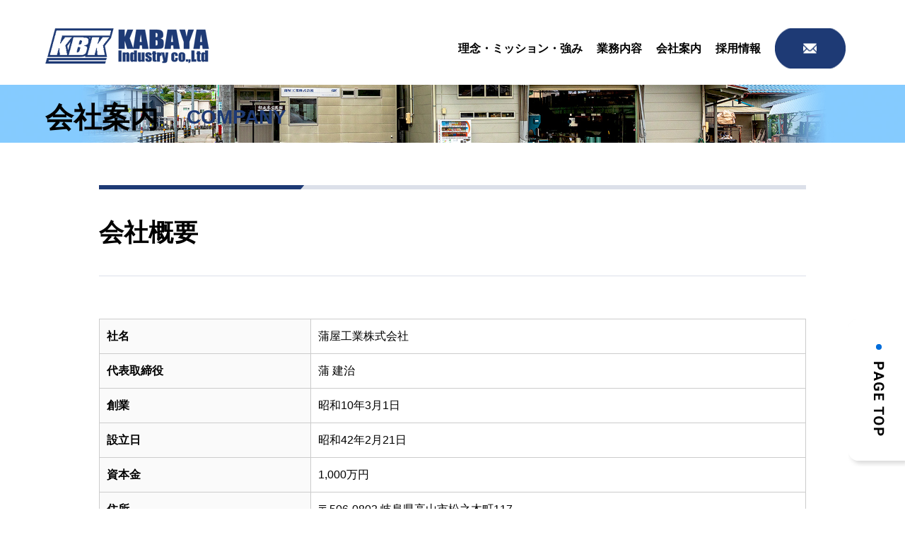

--- FILE ---
content_type: text/html; charset=UTF-8
request_url: https://kabayakk.com/company/index.html
body_size: 17080
content:
<!doctype html>
<html lang="ja"><!-- InstanceBegin template="/Templates/base.dwt" codeOutsideHTMLIsLocked="false" --><head>
<meta charset="utf-8">
<title>屋根・雨樋・外壁・建築板金工事『株式会社蒲屋工業株式会社』 |会社案内</title>
<!-- InstanceParam name="pageTitle" type="text" value="会社案内" -->
<!-- InstanceBeginEditable name="head" -->
<meta name="Keywords" content="蒲屋工業,屋根,外壁,建築,板金,雨樋,空調,換気ダクト,リフォーム,岐阜県,高山市" />
<meta name="Description" content="飛騨高山を中心に屋根・雨樋・外壁・建築板金工事を請負い安全な暮らしを支える『蒲屋工業株式会社』のホームページ、「会社案内」ページです。" />
<!-- InstanceEndEditable -->
<meta name="author" content="蒲屋工業株式会社" />
<meta name="copyright" content="COPYRIGHT &copy; 蒲屋工業株式会社. All rights reserved." />
<meta name="viewport" content="width=device-width,user-scalable=no,maximum-scale=1" />
<link href="../css/important_second.css" rel="stylesheet" type="text/css" media="all" />
<link rel="icon" href="../images/favicon.ico" />
<script type="text/javascript" src="https://ajax.googleapis.com/ajax/libs/jquery/3.6.0/jquery.min.js"></script>
<script type="text/javascript" src="../js/page-scroller-201.js"></script>
<script type="text/javascript" src="../js/pagetop.js" charset="utf-8"></script>
<script type="text/javascript" src="../js/heightline.js"></script>
<script type="text/javascript" src="../js/yuga.js" charset="utf-8"></script>
<script type="text/javascript" src="../js/nav.js" charset="utf-8"></script>
<script type="text/javascript" src="../js/fixed.js" charset="utf-8"></script>
<script type="text/javascript" src="https://code.jquery.com/jquery-1.10.2.min.js"></script>
<script type="text/javascript" src="https://cdnjs.cloudflare.com/ajax/libs/iScroll/5.2.0/iscroll.js"></script>
<script type="text/javascript" src="../js/drawer.min.js" charset="utf-8"></script>
<script type="text/javascript" src="../js/accordion.js" charset="utf-8"></script>
<!-- InstanceBeginEditable name="import" -->
<!-- InstanceEndEditable -->
<!--============ google-analytics =============-->
<!-- Google tag (gtag.js) -->
<script async src="https://www.googletagmanager.com/gtag/js?id=G-QS6EGV5XG4"></script>
<script>
  window.dataLayer = window.dataLayer || [];
  function gtag(){dataLayer.push(arguments);}
  gtag('js', new Date());

  gtag('config', 'G-QS6EGV5XG4');
</script>
<!--============ /google-analytics =============-->
<!-- InstanceParam name="id" type="text" value="company-body" -->
<!-- InstanceParam name="2nd" type="boolean" value="false" -->
<!-- InstanceParam name="sec-free-top" type="boolean" value="false" -->
<!-- InstanceParam name="sec-base" type="boolean" value="true" -->
<!-- InstanceParam name="sec-free-under" type="boolean" value="false" -->
</head>

<body id="company-body">


<!--============ container =========================================================================================================================================================================-->
<div id="container">


<!--============ header =========================================================================-->
<header>

 <div id="h-logo"><a href="../index.html" title="トップページ"><img src="../images/header/logo.png" alt="蒲屋工業株式会社" /></a></div><!-- #BeginLibraryItem "/Library/header.lbi" -->
 
  <ul id="ul-h-menu">
    <li><a href="../philosophy/index.html" title="理念・ミッション・強み">理念・ミッション・強み</a></li>
    <li><a href="../business/index.html" title="業務内容">業務内容</a></li>
    <li><a href="index.html" title="会社案内">会社案内</a></li>
    <li><a href="../recruitment/index.html" title="採用情報">採用情報</a></li>
    <li id="h-contact"><a href="../contact/index.html" title="お問い合わせ"><span class="dn">お問い合わせ</span></a></li>
  </ul>
<!-- #EndLibraryItem --><!-- #BeginLibraryItem "/Library/nav.lbi" --><a class="nav-button" href="#"> <span></span> <span></span> <span></span></a>
<nav class="nav-wrap"><!-- nav-wrap -->
 <div id="nav-wrap-div"><!-- nav-wrap-div -->
  <div id="nav-wrap-inner"><!-- nav-wrap-inner -->
   <ul>
    <li class="nav-logo"><a href="../index.html" title="ホーム"><img src="../images/header/menu-logo.png" alt="蒲屋工業株式会社"/></a></li>
	<li><a href="../philosophy/index.html" title="理念・ミッション・強み">理念・ミッション・強み</a></li>

    <li><a href="../business/index.html" title="業務案内">業務案内</a>
       <ul>
		<li><a href="../business/facility01.html" title="屋根工事">屋根工事</a></li>
		<li><a href="../business/facility02.html" title="雨樋・板金工事">雨樋・板金工事</a></li>
		<li><a href="../business/general.html" title="外壁工事">外壁工事</a></li>
      </ul>
	</li>
	<li><a href="index.html" title="会社案内">会社案内</a></li>
    <li><a href="../construction/index.html" title="工事の流れ">工事の流れ</a></li>
    <li><a href="../diagnosis/index.html" title="診断サービス">診断サービス</a></li>
    <li><a href="../recruitment/index.html" title="採用情報">採用情報</a>
	  <ul>
		<li><a href="../recruitment/requirements.html" title="募集要項">募集要項</a></li>
		<li><a href="../recruitment/employee.html" title="社員紹介">― 社員紹介</a></li>
		<li><a href="../recruitment/message.html" title="社長メッセージ">社長メッセージ</a></li>

	  </ul>
	</li>
	<li><a href="../news/index.html" title="お知らせ">お知らせ</a></li>
    <li><a href="../contact/index.html" title="お問い合わせ">お問い合わせ</a></li>
    <li><a href="../privacy/index.html" title="個人情報について">個人情報について</a></li>
    <li><a href="../siteinfo/index.html" title="サイトのご利用について">サイトのご利用について</a></li>
   </ul>
  </div><!-- nav-wrap-inner -->
 </div><!-- nav-wrap-div -->
</nav><!-- /nav-wrap --><!-- #EndLibraryItem --></header>
<!--============ /header =========================================================================-->

<!--============ contents-absolute =========================================================================-->
<div id="contents-absolute">

<!--============ article =========================================================================-->
<article>


<!-- InstanceBeginEditable name="h1" -->
<h1><p>会社案内<span>COMPANY</span></p></h1>
<!-- InstanceEndEditable -->











<!--============ sec-base ====================================-->
 <section class="sec-base">
 <!-- InstanceBeginEditable name="sec-base" -->
 




<h2>会社概要</h2>
 
 


<!--============ レスポンシブテーブル(responsive-table) ============-->
<table class="responsive-table">
 <tr>
   <th class="w-30">社名</th>
   <td>蒲屋工業株式会社</td>
 </tr>
 <tr>
   <th>代表取締役</th>
   <td>蒲 建治</td>
 </tr>
 <tr>
   <th>創業</th>
   <td>昭和10年3月1日</td>
 </tr>
 <tr>
   <th>設立日</th>
   <td>昭和42年2月21日</td>
 </tr>
 <tr>
   <th>資本金</th>
   <td>1,000万円</td>
 </tr>
 <tr>
   <th>住所</th>
   <td>〒506-0802 <br class="sp-br">岐阜県高山市松之木町117</td>
 </tr>
 <tr>
   <th>TEL</th>
   <td><a href="tel:0577-33-8687" title="電話を掛けます">0577-33-8687</a></td>
 </tr>
 <tr>
   <th>FAX</th>
   <td>0577-33-8126</td>
 </tr>
 <tr>
   <th>URL</th>
   <td><a href="https://www.kabayakk.com/" title="蒲屋工業株式会社">https://www.kabayakk.com/</a></td>
 </tr>
 <tr>
   <th>業務内容</th>
   <td>屋根、雨とい、建築板金、外壁、ダクト、リフォーム工事</td>
 </tr>
</table>
<!--============ /レスポンシブテーブル(responsive-table) ============--> 
 


<h3>会社沿革</h3>

<!--============ レスポンシブテーブル(responsive-table) ============-->
<table class="responsive-table">
  <tr>
    <th class="w-30">昭和10年3月</th>
    <td>蒲 建三が創業する</td>
  </tr>
  <tr>
    <th>昭和42年2月</th>
    <td>商号(有)蒲屋板金工業所 資本金100万円の法人組織とする</td>
  </tr>
  <tr>
    <th>昭和49年8月</th>
    <td>資本金200万円の増資を行い、資本金300万円となる</td>
  </tr>
  <tr>
    <th>昭和53年3月</th>
    <td>資本金300万円の増資を行い、資本金600万円となる</td>
  </tr>
  <tr>
    <th>昭和53年3月</th>
    <td>代表取締役社長に蒲建一が就任する</td>
  </tr>
  <tr>
    <th>昭和63年4月</th>
    <td>商号の変更を行い、蒲屋工業有限会社とする</td>
  </tr>
  <tr>
    <th>平成8年10月</th>
    <td>資本金400万円の増資を行い、資本金1,000万円となる</td>
  </tr>
  <tr>
    <th>平成8年10月</th>
    <td>商号変更を行い、蒲屋工業株式会社とする</td>
  </tr>
  <tr>
    <th>平成25年4月</th>
    <td>代表取締役社長に蒲建治が就任する</td>
  </tr>
</table>
 
 

<h3>地図</h3>

<div class="iframe-wrap-map">
<iframe src="https://www.google.com/maps/embed?pb=!1m14!1m8!1m3!1d12886.276641999044!2d137.27448415861954!3d36.15270222060316!3m2!1i1024!2i768!4f13.1!3m3!1m2!1s0x6002babbada0bf5f%3A0x59ece1fd2cee0cf2!2z6JKy5bGL5bel5qWt!5e0!3m2!1sja!2sjp!4v1708498534932!5m2!1sja!2sjp" width="1000" height="600" style="border:0;" allowfullscreen="" loading="lazy" referrerpolicy="no-referrer-when-downgrade"></iframe>
</div>
 

 
 



<h2>社長挨拶</h2>
 
 
 
 
<!--============ 画像とテキスト ============-->
<div class="box01"><!--box01-->


  <div class="float-left"><img src="images/predident.jpg" alt="代表取締役社長 蒲 建治" /><p><p class="caption">代表取締役社長 蒲 建治</p></p></div>
  
  
  <div class="float-right">
  
	<p class="marginBtm20">弊社は飛騨高山を中心に、屋根・建築板金の工事を主な事業としております。</p>
	
	<p class="marginBtm20">昭和10年初代、蒲 建三が創業、昭和42年に有限会社蒲屋板金工業所になり法人組織となりました。昭和53年2代目、蒲 建一が代表取締役に就任その後昭和63年蒲屋工業有限会社に改称され、平成8年に現在の社名である蒲屋工業株式会社となりました。住宅を始め、工場・商業施設・公共施設といった大型建築物の金属屋根の専門工事業者として地域の発展と事業の拡大に注力してまいりました。</p>
	
	<p class="marginBtm20">私たちは「信用と技術を基本に&ldquo;すべては顧客のため&rdquo;」を理念とし、常にお客様の事前期待値より事後評価が満足を超え感動して頂けるように何事にも挑戦を続けております。<br>これまで培ってきた信用と実績に加え確かな経験を積んだ技術者、社員が弊社の強みでもあります。時代の変化に対応しながら現在の屋根・建築板金工事、空調・換気ダクト工事をより特化した事業展開をめざし新旧の技術に磨きをかけ、環境に配慮した独自ブランドを創作していきたいと思います。</p>
	
	<p>これからも一人でも多くの方に「屋根の事なら蒲屋工業に」そして「蒲屋工業に頼んで良かった」と皆様に言って頂ける様に常に努力していきたいと思います。<br>
		今後とも地域の皆様方に愛され、さらに躍進いたす所存でございますので一層のご支援ご鞭撻を賜りますようお願い申し上げます。</p>
  

  </div>
  
  
</div><!-- /box01 -->
<!--============ /画像とテキスト ============-->
 
 
<!--============ 1:1(画像:画像) ============-->
<ul class="ul-box2clm">
  <li><img src="images/building.jpg" alt="外観" /><p class="caption">外観</p></li>
  <li><img src="images/room.jpg" alt="会議室" /><p class="caption">会議室</p></li>
</ul>
<!--============ /1:1(画像:画像) ============-->


<!--============ 1:1(画像:画像) ============-->
<ul class="ul-box2clm">
  <li><img src="images/bbq01.jpg" alt="懇親会1" /><p class="caption">懇親会1</p></li>
  <li><img src="images/bbq02.jpg" alt="懇親会2" /><p class="caption">懇親会2</p></li>
</ul>
<!--============ /1:1(画像:画像) ============-->

 
<!--============ 1画像のみ ============-->
<div class="box01"><img src="images/morning.jpg" alt="朝礼" /><p class="caption">朝礼</p></div>
<!--============ /1画像のみ ============-->
 
 
 
 <!-- InstanceEndEditable -->
 </section>
<!--============ /sec-base ====================================-->












<!--============ breadCrumb ========================-->
<div id="breadCrumb">
 <ul> 
   <li><a href="../index.html" title="トップページ">HOME</a>&gt;</li>
   
   <li>会社案内</li>
 </ul>
</div>
<!--============ /breadCrumb ========================-->



<div id="page-contact">
	
  <div id="page-contact-inner">
	<p class="contact-title">お問い合わせ</p>
	<p>業務内容に関するお問い合わせ<br>採用に関する質問など、お気軽にお問い合わせください。</p>
	<a href="../contact/index.html" title="お問い合わせ"><img src="../images/footer/contact.png" alt="お問い合わせ" /></a>
  </div>
  
</div>



<div id="page-banner">
	
  <ul>
	<a href="../diagnosis/index.html" title="診断サービス"><li>
	  <img src="../images/footer/bn-btn-diagnosis.jpg" alt="診断サービス" />
	  <p><span>Diagnosis</span>診断サービス</p>
	</li></a>
	<a href="../construction/index.html" title="屋根工事の流れ"><li>
	  <img src="../images/footer/bn-btn-frow.jpg" alt="工事の流れ" />
	  <p><span>Frow</span>工事の流れ</p>
	</li></a>
  </ul>
	
</div>


</article>
<!--============ /article =========================================================================--><!-- #BeginLibraryItem "/Library/footer.lbi" --><!--============ footer =========================================================================-->
<footer>
	
  <div  id="f-inner"><!-- f-inner -->

  <div  id="f-company"><!-- f-company -->
    <dl>
	  <dt>
		<a href="../index.html" title="トップページ"><img src="../images/footer/logo.png" alt="蒲屋工業株式会社"/></a>
	  </dt>
	  <dd>
		<p><span>所在地</span>〒506-0802 岐阜県高山市松之木町117</p>
		<p><span>連絡先</span>0577-33-8687</p>
		<div id="licence">Copyright &copy; KABAYA KOGYO All rights reserved.</div>
	  </dd> 
    </dl>
  </div><!-- /f-company -->


  <ul id="f-ul-menu01"><!-- f-ul-menu -->
    <li><a href="../philosophy/index.html" title="理念・ミッション・強み">理念・ミッション・強み</a></li>
    <li><a href="../business/index.html" title="業務案内">業務案内</a>
	  <ul>
		<li><a href="../business/facility01.html" title="屋根工事">屋根工事</a></li>
		<li><a href="../business/facility02.html" title="雨樋・板金工事">雨樋・板金工事</a></li>
		<li><a href="../business/general.html" title="外壁工事">外壁工事</a></li>
	  </ul>
	</li>
	<li><a href="index.html" title="会社案内">会社案内</a></li>
    <li><a href="../construction/index.html" title="工事の流れ">工事の流れ</a></li>
    <li><a href="../diagnosis/index.html" title="診断サービス">診断サービス</a></li>
  </ul> <!-- f-ul-menu -->


  <ul id="f-ul-menu02"><!-- f-ul-menu -->
    <li><a href="../recruitment/index.html" title="採用情報">採用情報</a>
	  <ul>
		<li><a href="../recruitment/requirements.html" title="募集要項">募集要項</a></li>
		<li><a href="../recruitment/employee.html" title="社員紹介">社員紹介</a></li>
		<li><a href="../recruitment/message.html" title="社長メッセージ">社長メッセージ</a></li>
	  </ul>
	</li>
	<li><a href="../news/index.html" title="お知らせ">お知らせ</a></li>
    <li><a href="../contact/index.html" title="お問い合わせ">お問い合わせ</a></li>
    <li><a href="../privacy/index.html" title="個人情報について">個人情報について</a></li>
    <li><a href="../siteinfo/index.html" title="サイトのご利用について">サイトのご利用について</a></li>
  </ul> <!-- f-ul-menu -->
 
  </div><!-- /f-inner -->
  
	
</footer>
<!--============ /footer =========================================================================-->
<p class="pagetop"><a href="#container" onClick="toAnchor(); return false;" onKeyPress="return false" title="ページの先頭へ戻る" class="png_bg"><span class="dn">ページの先頭へ戻る</span></a></p><!-- #EndLibraryItem --></div>
<!--============ contents-absolute =========================================================================-->

</div>
<!--============ /container ======================================================================================================================================================================================-->



</body>

<!-- InstanceEnd --></html>


--- FILE ---
content_type: text/css
request_url: https://kabayakk.com/css/important_second.css
body_size: 231
content:

@import "reset.css";
@import "module.css";
@import "common.css";
@import url(pc-common.css) screen and (min-width: 900px), print;
@import url(pc-second.css) screen and (min-width: 900px), print;
@import url(sp-common.css) screen and (max-width: 900px);
@import url(sp-second.css) screen and (max-width: 900px);

--- FILE ---
content_type: text/css
request_url: https://kabayakk.com/css/reset.css
body_size: 558
content:
@charset "utf-8";

body,a, div,dl,dt,dd,ul,ol,li,h1,h2,h3,h4,h5,h6,pre,form,fieldset,textarea,p,blockquote,th,td,address,section{
	margin:0;
	padding:0;
	text-transform: none;
	text-decoration: none;
}
table{
	border-collapse:collapse;
	border-spacing:0;
}

fieldset,img{ 
	border:0;
}

address,caption,cite,code,dfn,em,strong,th,var{
	font-style:normal;
	font-weight:normal;
}

ul{
	list-style:none;
}

li img{
	vertical-align: bottom;
}

caption,th{
	text-align:left;
}

h1,h2,h3,h4,h5,h6{
	font-size:100%;
	font-weight:normal;
}

q:before,q:after{
	content:'';
}

abbr,acronym{
	border:0;
}

hr{
	display: none;
}

p{
    clear:both;
}

--- FILE ---
content_type: text/css
request_url: https://kabayakk.com/css/module.css
body_size: 2690
content:
@charset "Shift_JIS";


/* -----------------------【マージン】-------------------------- */
.marginTop100 { margin-top: 100px; }
.marginTop60 { margin-top: 60px; }
.marginTop50 { margin-top: 50px; }
.marginTop40 { margin-top: 40px; }
.marginTop30 { margin-top: 30px; }
.marginTop20 { margin-top: 20px; }
.marginTop18 { margin-top: 18px; }
.marginTop16 { margin-top: 16px; }
.marginTop14 { margin-top: 14px; }
.marginTop12 { margin-top: 12px; }
.marginTop10 { margin-top: 10px; }
.marginTop7 { margin-top: 7px; }
.marginTop5 { margin-top: 5px; }
.marginTop4 { margin-top: 4px; }
.marginTop2 { margin-top: 2px; }
.marginTop0 { margin-top: 0; }

.marginTop-60 { margin-top: -60px; }
.marginTop-50 { margin-top: -50px; }
.marginTop-40 { margin-top: -40px; }
.marginTop-30 { margin-top: -30px; }
.marginTop-25 { margin-top: -25px; }
.marginTop-20 { margin-top: -20px; }
.marginTop-15 { margin-top: -15px; }
.marginTop-10 { margin-top: -10px; }
.marginTop-5 { margin-top: -5px; }


.marginBtm60 { margin-bottom: 60px; }
.marginBtm50 { margin-bottom: 50px; }
.marginBtm40 { margin-bottom: 40px; }
.marginBtm30 { margin-bottom: 30px; }
.marginBtm20 { margin-bottom: 20px; }
.marginBtm15 { margin-bottom: 15px; }
.marginBtm10 { margin-bottom: 10px; }
.marginBtm9 { margin-bottom: 9px;  }
.marginBtm8 { margin-bottom: 8px;  }
.marginBtm7 { margin-bottom: 7px;  }
.marginBtm6 { margin-bottom: 6px; }
.marginBtm5 { margin-bottom: 5px; }
.marginBtm4 { margin-bottom: 4px; }
.marginBtm1 { margin-bottom: 1px; }

.marginBtm-3 { margin-bottom: -3px; }
.marginBtm-4 { margin-bottom: -4px; }
.marginBtm-5 { margin-bottom: -5px; }
.marginBtm-7 { margin-bottom: -7px; }
.marginBtm-10 { margin-bottom: -10px; }
.marginBtm-15 { margin-bottom: -15px; }
.marginBtm-20 { margin-bottom: -20px; }
.marginBtm-60 { margin-bottom: -60px; }

.marginLeft60 { margin-left: 60px; }
.marginLeft50 { margin-left: 50px; }
.marginLeft40 { margin-left: 40px; }
.marginLeft30 { margin-left: 30px; }
.marginLeft25 { margin-left: 25px; }
.marginLeft20 { margin-left: 20px; }
.marginLeft18 { margin-left: 18px; }
.marginLeft16 { margin-left: 16px; }
.marginLeft14 { margin-left: 14px; }
.marginLeft12 { margin-left: 12px; }
.marginLeft10 { margin-left: 10px; }
.marginLeft9 { margin-left: 9px; }
.marginLeft8 { margin-left: 8px; }
.marginLeft7 { margin-left: 7px; }
.marginLeft6 { margin-left: 6px; }
.marginLeft5 { margin-left: 5px; }
.marginLeft4 { margin-left: 4px; }
.marginLeft3 { margin-left: 3px; }
.marginLeft2 { margin-left: 2px; }
.marginLeft1 { margin-left: 1px; }

.marginRight10 { margin-right: 10px; }
.marginRight13 { margin-right: 13px; }
.marginRight20 { margin-right: 20px; }
.marginRight21 { margin-right: 21px; }
.marginRight30 { margin-right: 30px; }
.marginRight60 { margin-right: 60px; }




--- FILE ---
content_type: text/css
request_url: https://kabayakk.com/css/common.css
body_size: 7677
content:
@charset "utf-8";

/* ボディー */

body{
	font-size: 100%;
	font-family: Meiryo, "メイリオ", Geneva, Arial, "MS UI Gothic", "ＭＳ Ｐゴシック", "MS PGothic";
	line-height: 1.8;
}

/* 横スクロール禁止 */

html{
    overflow-x: hidden;
    overflow-y: scroll;
}
/* 共通 */

img{
	height: auto;
	max-width: 100%;
	width /***/: auto;
}


.center{
	text-align: center;
}

.left{
	text-align: left !important;
}

.right{
	text-align: right !important;
}

.clear{
	clear: both;
	overflow:hidden;
	width:100%;
}

.underline{
	text-decoration: underline;
}

.style-bold{
	font-weight: bold;	 
}

.style-red{
	color: #A6172B;
}

.style-gray{
	color: #999;
}

.dn{
	display: none !important;
}

.img-radius img{
    border-radius: 10px;
}



/* iframe */

.iframe-wrap-map{
	height: 0;
	margin: 0 auto;
	overflow: hidden;
	position: relative;
	width: 100%;
}

.iframe-wrap-youtube{
	height: 0;
	margin: 0 auto;
	overflow: hidden;
	position: relative;
	padding-bottom: 56.25%;
	width: 100%;
}

.iframe-wrap-map iframe,
.iframe-wrap-youtube iframe{
    height: 100%;
    left: 0;
    position: absolute;
    top: 0;
    width: 100%;
}



/* リンクテキスト */

a{
	color: #2E3B92;
	text-decoration: underline;
	}

a:hover{
	color: #333;
	text-decoration: none;
	}

a.internal{
    background-image: url(../images/second/internal.png);
    background-repeat: no-repeat;
    background-position: right 6px center;
    padding: 6px 40px 6px 0;
}

a.internal:hover{
    background-image: url(../images/second/internal-h.png);
	background-position: right 3px center;
    transition-duration: 0.2s;
}

a.external{
	background-image: url(../images/second/external.png);
	background-repeat: no-repeat;
	background-position: right 6px center;
    padding: 6px 40px 6px 0;
}

a.external:hover{
    background-image: url(../images/second/external-h.png);
	background-position: right 3px center;
    transition-duration: 0.2s;
}

a.pdf{
	background-image: url(../images/second/pdf.png);
	background-repeat: no-repeat;
	background-position: right;
	padding-right: 25px;
}

a.email{
	background-image: url(../contact/images/email.gif);
	background-repeat: no-repeat;
	background-position: right;
	padding: 5px 50px 5px 0;
}

article a{
	text-decoration: underline !important;
}

article a:hover,
article a.current{
    opacity: 0.7;
    filter: alpha(opacity=70);
    text-decoration: underline !important;
}


/* リンクボタン */

.link-btn{
	margin: 40px auto;
}

.link-btn a{
    background-image: url(../images/second/btn-arrow-w.png);
    background-repeat: no-repeat;
    background-position: right 30px center;
    background-color: #00398B;
	border: solid 2px #00398B;
    border-radius: 40px;
    color: #FFF;
    font-weight: bold;
    padding: 20px 80px 20px 40px;
    text-decoration: none !important;
}

.link-btn a:hover {
    text-decoration: none !important;
}

/************/

.btn-circle {
	display: inline-block;
  overflow: hidden;
  position: relative;
  transition-duration: .4s;
  z-index: 2;
}
.btn-circle::after {
  background-color: #FFF;
  border-radius: 40px;
  content: "";
  display: block;
  margin: auto;
  opacity: 0;
  pointer-events: none;
  position: absolute;
  top: 50%;
  left: 0;
  right: 0;
  width: 100%;
  padding-top: 100%;
  height: 0;
  z-index: -1;
  transform: translateY(-50%) translateX(40%) scale(0.1);
  transition: opacity .3s, transform 0s;
  transition-delay: 0s, .4s;
}
 
.btn-circle:hover {
	border: solid 2px #00398B;
	opacity: 1 !important;
	color: #00398B;
}

.btn-circle:hover::after {
	opacity: 1 !important;
  transform: translateY(-50%) scale(1.1);
  transition-delay: 0s;
  transition: opacity .8s, transform .5s ease-in-out;
}






/* header */


.is-fixed{
    left: 0;
    position: fixed;
    top: 0;
    z-index: 99;
    width: 100%;
    -webkit-box-shadow: 0 5px 5px -5px #000;
    -moz-box-shadow: 0 5px 5px -5px #000;
    box-shadow: 0 5px 5px -5px #000;
    background-color: #FFF;
    -webkit-transition: all 2s cubic-bezier(0.190, 1.000, 0.220, 1.000);
    transition: all 2s cubic-bezier(0.190, 1.000, 0.220, 1.000);
}




/* アコーディオン */


.accordion dt{
    background-image: url();
    background-repeat: no-repeat;
    background-position: right center;
    cursor: pointer;
    color: #FFF;
	font-size: 100%;
	font-weight: bold;
}

.accordion dt.active{
    background-image: url();
    background-repeat: no-repeat;
    background-position: right center;
    color: #27AAE1;
}
/*
.accordion dt.over{
	color: #27AAE1;
}
*/
.accordion dd{
    display:none; 
    font-size: 95%;
}




/* article */
#sec-free{
    background: #FFF;
}

/* footer */

footer{
    background-color: #162C58;
    color: #FFF;
}





/* breadCrumb */


#breadCrumb{
	background-color: #FFF;
    border-top: solid 1px #DDD;
}

#breadCrumb ul{
    display: flex;
    padding: 25px 0;
}

#breadCrumb ul li{
	font-size: 82%;
	margin-right: 10px;
}

#breadCrumb ul li a{
     padding-right: 10px;
}

#breadCrumb ul li a:hover{
	text-decoration: none;
}






/* リスト */

.ul-box{
	margin: 40px 0;
}

.ul-box li{
    background-image: url(../images/second/list.png);
    background-repeat: no-repeat;
    background-position: left 8px;
    padding-left: 20px;
	padding-bottom: 5px;
}

.ul-box ul{
    margin: 10px 0;
}

.ul-box ul li{
    background-image: url(../images/second/list.png);
    background-repeat: no-repeat;
    background-position: left 8px;
    padding-left: 20px !important;
	padding-bottom: 5px;
}







/* 定義リスト */

.dl-box{
	border: solid 1px #CCC;
	border-radius: 10px;
    margin: 40px 0;
    padding: 30px;
}

.dl-box dt{
    font-size: 110%;
    font-weight: bold;
    margin-bottom: 20px;
    padding-bottom: 10px;
}


.dl-box02{
	background-color: #F6F9FB;
	border-radius: 10px;
    margin: 40px 0;
    padding: 30px;
}

.dl-box02 dt{
    font-size: 110%;
    font-weight: bold;
    margin-bottom: 20px;
    padding-bottom: 10px;
}





/* 番号リスト */

ol{
    margin: 20px 0;
}

ol li{
	list-style-position: outside;
	margin: 0 0 10px 25px;
}




/* テーブル */

table{
	border-collapse: collapse;
	clear:both;
	line-height: 1.8;
	margin: 60px 0;
	text-align: left;
	width:100%;
}

th{
	background-color: #F6F9FB;
    border: solid 1px #CCC;
    font-weight: bold;
    padding: 10px;
}

td{
    border: solid 1px #CCC;
	padding: 10px;
}

.td-bg{
	background-color: #F6F9FB;
    font-weight: bold;
}

/* 理念・ミッション・強み */
#philosophy-body h1{
    background-image: url("../philosophy/images/h1.jpg");
}

/* 業務案内 */
#business-body h1{
    background-image: url("../business/images/h1.jpg");
}

/* 屋根工事の流れ */
#construction-body h1{
    background-image: url("../construction/images/h1.jpg");
}

/* 診断サービス */
#diagnosis-body h1{
    background-image: url("../diagnosis/images/h1.jpg");
}

/* 会社案内 */
#company-body h1{
    background-image: url("../company/images/h1.jpg");
}

/* 採用情報 */
#recruitment-body h1{
    background-image: url("../recruitment/images/h1.jpg");
}

/* お知らせ */
#news-body h1{
    background-image: url("../news/images/h1.jpg");
}

/* お問い合わせ */
#contact-body h1{
    background-image: url(../contact/images/h1.jpg);
}

/* 個人情報 */
#privacy-body h1{
    background-image: url(../privacy/images/h1.jpg);
}

/* サイトのご利用について */
#siteinfo-body h1{
    background-image: url("../siteinfo/images/h1.jpg");
}





/* WordPress エディタCSS */

.aligncenter {
    display: block;
    margin-left: auto;
    margin-right: auto;
}

.alignleft {
    float: left;
    margin: 0.5em 1em 0.5em 0;
}

.alignright {
    float: right;
    margin: 0.5em 0 0.5em 1em;
}

strong{
	font-weight: bold;
}















--- FILE ---
content_type: text/css
request_url: https://kabayakk.com/css/pc-common.css
body_size: 3196
content:
@charset "utf-8";




/* 共通 */

.float-left{
    float:left !important;
}

.float-right{
    float:right !important;
}

.pc-db{
	display: block;
}

.pc-dn{
	display: none;
}

.pc-br{
	display: inline;
}

.sp-br{
	display: none;
}

/* iframe */

.iframe-wrap-map{
	padding-bottom: 60%;
}


/* ヘッダー */

header{
    background-color: #FFF;
    clear: both;
    overflow: hidden;
    height: 90px;
    position: fixed;
	padding: 20px 0 10px;
    top: 0;
    width: 100%;
    z-index: 99;
}

#h-logo{
    float: left;
    margin: 20px 0 0 5%;
}

#ul-h-menu{
    display: flex;
    float: right;
    margin: 35px 5% 0 0;
}

#ul-h-menu li{
	font-weight: bold;
    margin-right: 20px;
}

#ul-h-menu li a{
	color: #000;
    text-decoration: none;
}

#ul-h-menu li a:hover{
	color: #2E3B92;
    text-decoration: none;
}

#h-contact a{
    background-image: url(../images/header/h-contact.png);
    background-repeat: no-repeat;
    background-position: center;
    padding: 20px 50px;
}

#h-contact a:hover{
    opacity: 0.7;
    filter: alpha(opacity=70);
    -ms-filter: "alpha( opacity=70 )";
}


/* メニュー */

.nav-button {
    display: none;
}

.nav-wrap,
.nav-wrap.open{
    display: none;
}


/* article */

#contents-absolute{
    position: absolute;
	overflow: hidden;
    top: 120px;
    width: 100%;
}






/* footer */

#f-inner{
	clear: both;
    overflow: hidden;
	display: flex;
}

#f-company{
	border-right: solid 1px #394B71;
	padding: 60px 5% 100px 15%;
    width: 40%;
}

#f-company dt{
    padding-bottom: 40px;
}

#f-company dd span{
    background-image: url(../images/footer/f-list-icon.png);
    background-repeat: no-repeat;
    background-position: left;
	display: block;
    font-size: 120%;
	font-weight: bold;
    padding: 20px;
}

#licence{
    font-size: 72%;
	padding: 80px 0;
}

#f-ul-menu01{
	clear: both;
    padding: 60px 5%;
	overflow: hidden;
    width: 25%;
}

#f-ul-menu02{
	clear: both;
    padding: 60px 10% 60px 0;
	overflow: hidden;
    width: 25%;
}



#f-ul-menu01 li a,
#f-ul-menu02 li a{
	color: #FFF;
    display: block;
	padding-bottom: 30px;
	text-decoration: none;
}

#f-ul-menu01 li a:hover,
#f-ul-menu02 li a:hover{
	text-decoration: underline;
}

#f-ul-menu01 li ul,
#f-ul-menu02 li ul{
	margin: -15px 0 40px 10px;
}

#f-ul-menu01 li ul li a,
#f-ul-menu02 li ul li a{
	color: #A2ABBC;
    display: block;
	font-size: 88%;	
	padding-bottom: 5px;
	text-decoration: none;
}



/* ページトップ */

.pagetop {
	bottom: 60px;
	right: 0;
	position: fixed;
}

.pagetop a{
    background-repeat: no-repeat;
    background-image: url(../images/jump.png);
    display: block;
	height: 208px;
    width: 80px;
}

.pagetop a:hover{
    opacity:0.8;
    filter:alpha(opacity=80);
    -ms-filter: "alpha( opacity=80 )";
}




/* sec-news */

#news-dl dl{
	border-bottom: solid 1px #DDD;
	display: flex;
    margin: 30px auto;
    padding-bottom: 20px;
    position: relative;
    width: 100%;
}

#news-dl dl::before{
    background-color: #1E3A75;
    content: "";
	bottom: -1px;
    display: block;
    height: 1px;
    position: absolute;
    width: 140px;
}

#news-dl dt{
	color: #00398B;
    font-weight: bold;
    padding-bottom: 10px;
	width: 25%;
}

#news-dl dd{
	width: 75%;
}

#news-dl dd a{
	color: #333;
}






--- FILE ---
content_type: text/css
request_url: https://kabayakk.com/css/pc-second.css
body_size: 10674
content:
@charset "utf-8";

/* h1 */

h1{
    background-image: url(../images/second/h1.jpg);
    background-repeat: no-repeat;
    background-position: center bottom;
	background-size: 100%;
    font-size: 250%;
	font-weight: bold;
    padding-top: 82px;
    width: 100%;
    aspect-ratio: 192/43;
}

h1 p{
    align-items: center;
    display: flex;
	text-align: left;
    position: absolute;
	padding: 10px 0 0 5%;
    margin-top: -82px;
    width: 100%;
}

h1 span{
	color: #1E3A75;
    font-size: 70%;
    padding-left: 40px;
}



/* breadCrumb */

#breadCrumb ul{
    margin: 0 auto;
    max-width: 1000px;
    width: 90%;
}



/* section */

.sec-base{
    margin: 50px auto 100px;
    max-width: 1000px;
    width: 90%;
}

h2{
    border-top: solid 6px #DCE0E9;
	border-bottom: solid 1px #DCE0E9;
    font-size: 218%;
    font-weight: bold;
    margin: 60px 0;
    padding: 30px 0;
	position: relative;
}

h2::before{
	background-image: url(../images/second/h2.png);
    background-repeat: no-repeat;
    background-position: right top;
	content: "";
    top: -6px;
    display: block;
    height: 6px;
    position: absolute;
	width: 290px;
}

h2.h2-free{
    border-top: none;
	border-bottom: none;
    font-size: 218%;
    font-weight: bold;
    margin: 60px 0;
    padding: 0;
	position: relative;
	text-align: center;
}

h2.h2-free::before{
	background-image: none;
	content: none;
}

h2.h2-free span{
	color: #00398B;
    display: block;
    font-size: 60%;
	padding-bottom: 20px;
}

h2.h2-image{
    border-top: none;
	border-bottom: none;
    font-size: 218%;
    font-weight: bold;
    margin: 60px 0;
    padding: 0;
	position: relative;
	text-align: center;
}

h2.h2-image::before{
	background-image: none;
	content: none;
}

h2.h2-image img {
    display: block;
    margin: 0 auto 20px;
}

h2.h2-image span{
	color: #00398B;
    display: block;
    font-size: 60%;
	padding-bottom: 20px;
}

h3{
	background-image: url(../images/second/h3.png);
    background-repeat: no-repeat;
    background-position: left 22px;
    font-size: 175%;
    font-weight: bold;
    margin: 60px 0 40px;
	padding-left: 40px;
}

h4{
    font-size: 125%;
    font-weight: bold;
    margin: 40px 0 20px;
}




/* リスト */

.ul-flow{
    clear: both;
    margin: 60px 0;
	overflow: hidden;
	width: 100%;
}

.ul-flow li{
    float: left;
    margin: 0 5% 40px 0;
    width: 30%;
}

.ul-flow li:nth-child(3n){
    margin-right: 0;
    float: right;
}



.ul-box2clm,
.ul-box3clm{
    display: flex;
    justify-content: space-between;
    margin: 60px 0;
}

.ul-box2clm li{
    max-width: 460px;
}

.ul-box3clm li{
    max-width: 300px;
}

.ul-sort{
    clear: both;
    font-weight: bold;
    margin: 60px 0;
    overflow: hidden;
    text-align: center;
    width: 100%;
}

.ul-sort li{
    float: left;
    margin: 0 5% 40px 0;
    width: 30%;
}

.ul-sort li:nth-child(3n){
    margin-right: 0;
    float: right;
}

.ul-sort li a{ 
    display: block;
    text-decoration: none !important;
}

.ul-sort span{
    display: block;
    margin-top: 10px;
}



.ul-distribution {
    clear: both;
    margin-bottom: 120px;
    overflow: hidden;
    width: 100%;
}

.ul-distribution li {
    float: left;
    margin: 0 9.5% 80px 0;
    width: 27%;
}

.ul-distribution li:nth-child(3n) {
    margin-right: 0;
    float: right;
}

.ul-distribution span {
	background-color: #001650;
    color: #FFF;
	display: block;
    font-size: 63%;
    font-weight: bold;
    padding: 5px 10px;
    margin: -15px auto 40px;
    text-align: center;
    position: relative;
    width: 50%;
}

.ul-distribution li a{ 
    color: #000;
	font-size: 120%;
    font-weight: bold;
    text-align: center;
    text-decoration: none !important;
}






/* テーブル */

.w-20{
	width: 20%;
}

.w-25{
	width: 25%;
}

.w-30{
	width: 30%;
}

.w-35{
	width: 35%;
}

.w-40{
	width: 40%;
}

.w-60{
	width: 60%;
}

.w-80{
	width: 80%;
}






/* 列見出しレスポンシブ(column-tbl) */

.column-tbl thead th {
	font-size: 120%;
}



/* キャプション */

.box01{
	clear: both;
	margin: 60px 0;
	overflow: hidden;
	width: 100%;
}

.box01 .float-left,
.box01 .float-right{
    max-width: 460px;
    width: 46%;
}


.caption{
    background-image: url(../images/second/list.png);
    background-repeat: no-repeat;
    background-position: left 8px;
    font-size: 88%;
    padding-left: 20px;
    width: 90%;
}


.box-type01{
    clear: both;
	margin: 60px 0;
	overflow: hidden;
	width: 100%;
}

.box-type01-a{
    float: left;
	max-width: 450px;
    width: 45%;
}

.box-type01-b{
    float: right;
	max-width: 450px;
    width: 45%;
}


/* ページ下部：お問い合わせ */

#page-contact{
	border-top: solid 1px #DDD;
}

#page-contact-inner{
	display: flex;
	justify-content: space-between;
	align-items: center;
	margin: 60px auto;
	max-width: 1000px;
	width: 90%;
}

#page-contact .contact-title{
	color: #1E3A75;
	font-size: 300%;
	font-weight: bold;
}


/* ページ下部：バナー */

#page-banner{
	border-top: solid 1px #DDD;
}

#page-banner ul{
	display: flex;
	justify-content: space-between;
	align-items: center;
	margin: 0 auto;
	max-width: 1000px;
	width: 90%;
}

#page-banner ul a{
	padding: 30px 0;
	max-width: 500px;
	width: 100%;
	text-decoration: none !important;
}

#page-banner ul a:first-child{
	border-right: solid 1px #DDD;
}

#page-banner ul li{
    background-image: url(../images/second/bn-btn-arrow.png);
    background-repeat: no-repeat;
    background-position: right 50px center;
    display: flex;
	align-items: center;
	padding-left: 10%;
}

#page-banner ul li img{
	border-radius: 45px;
}

#page-banner ul li p{
	color: #000;
    font-size: 120%;
	font-weight: bold;
	padding-left: 10%;
}

#page-banner ul li p span{
	color: #1E3A75;
	display: block;
    font-size: 75%;
}



/* 振り分けメニュー */

#ul-sorting li:nth-child(odd){
	background-color: #EDF3F8;
}

#ul-sorting li:nth-child(even){
	background-color: #FFF;
}

#ul-sorting li .box-sorting{
	margin: 0 auto;
	max-width: 1000px;
	overflow: hidden;
	padding: 100px 0;
	width: 90%;
}

.sorting-outline{
	max-width: 500px;
	width: 50%;
}

.sorting-image{
	max-width: 400px;
	width: 40%;
}

.sorting-image img{
	border-radius: 20px;
}

#ul-sorting li:nth-child(odd) .sorting-outline,
#ul-sorting li:nth-child(even) .sorting-image{
	float: left;
}

#ul-sorting li:nth-child(even) .sorting-outline,
#ul-sorting li:nth-child(odd) .sorting-image{
	float: right;
}

.sorting-title {
	font-size: 175%;
	font-weight: bold;
	padding-bottom: 60px;
}

.sorting-title span {
	color: #1E3A75;
	display: block;
}

.sorting-outline p{
	padding-bottom: 60px;
	line-height: 2.5;
}





/* お知らせ */


#sec-free-news{
	background: linear-gradient(90deg,#EDF3F8 0%, #EDF3F8 40%, #FFF 40%, #FFF 100%);
	padding: 50px 0 100px;
}

#sec-free-news-inner{
	margin: 0 auto;
	max-width: 1000px;
	width: 90%;
}

#news-dl{
	background-color: #FFF;
	padding: 20px 0 40px 5%;
}



/* 社員紹介 */

#list-employee{
	border-top: solid 1px #CCC;
	border-bottom: solid 1px #CCC;
}

#list-employee ul{
	clear: both;
	overflow: hidden;
	margin: 0 auto;
	max-width: 1000px;
	width: 90%;
}

#list-employee li{
	border-right: solid 1px #CCC;
	float: left;
    padding: 5px 0;
	margin:  30px 0;
	text-align: center;
    width: 24%;
}

#list-employee li:nth-child(4n){
	border-right: none;
}

#list-employee li a{
	color: #000;
	font-weight: bold;
	opacity: 1;
	text-decoration: none !important;
}

#list-employee li a:hover{
	color: #1E3A75;
}


#sec-employee{
	background-color: #EDF3F8;
	padding: 50px 0 100px;
}

.box-employee{
	background-color: #FFF;
	margin: 60px auto;
	max-width: 1000px;
	width: 90%
}

.box-employee .employee-name{
	margin: 0 auto 40px;
	padding-top: 60px;
	text-align: center;
	width: 80%;
}

.box-employee .employee-name img{
	margin-top: -40px;
	margin-right: 20px;
}

.box-employee .employee-name p{
	font-size: 250%;
	font-weight: bold;
}

.box-employee .employee-name p span{
	color: #1E3A75;
	display: block;
	font-size: 50%;
}

.box-employee .employee-text{
	margin: 0 auto;
	padding-bottom: 60px;
	width: 80%;
}





/* よくある質問 */

.dl-faq{
    margin: 40px auto 80px;;
}

.dl-faq dt{
    background-image: url(../images/second/faq_q.png);
    background-repeat: no-repeat;
    background-position: left top;
    font-size: 112.5%;
    font-weight: bold;
    padding: 35px 0 35px 120px;
    margin-bottom: 20px;
}

.dl-faq dd{
    background-image: url(../images/second/faq_a.png);
    background-repeat: no-repeat;
    background-position: left top;
    padding: 35px 0 35px 120px;
}



/* 施工例 */


.box-work{
	border-top: solid 1px #DDD;
}


.box-work-inner{
	margin: 60px auto;
	max-width: 1000px;
    overflow: hidden;
	width: 90%;
}


.work-outline{
	float: left;
	max-width: 500px;
	width: 50%;
}

.work-image{
	float: right;
	max-width: 480px;
	width: 48%;
}

.work-title{
	font-size: 175%;
	font-weight: bold;
	padding-bottom: 40px;
}



.ul-work{
    clear: both;
    margin: 60px 0;
	overflow: hidden;
	width: 100%;
}

.ul-work li{
    float: left;
    margin: 0 5% 40px 0;
    width: 30%;
}

.ul-work li:nth-child(3n){
    margin-right: 0;
    float: right;
}





/* メールフォーム */

table input{
    font-size: 100%;
    padding: 5px 5px;
    width: 90%;
}

table textarea{
    font-size: 120%;
    padding: 3px 5px;
    width: 90%;
}

table select{
    font-size: 120%;
    padding: 3px 5px;
}

table input[type="checkbox"] {
    width: auto;
    margin: 3px 3px 3px 10px;
}

table input[type="radio"],
table input[type="checkbox"]{
    width: auto;
    margin: 3px 10px;
	transform:scale(1.5);
}

table input[type="radio"]:checked,
table input[type="checkbox"]:checked{
	accent-color:#1766D0;
	transform:scale(1.5);
}

table .checkbox{
    width: 90%;
}

table th {
    background-color: #FAFAFA;
}

table td p {
    border-right: none;
	display: inline-block;
	padding: 10px;
}

.btn-form {
    background-image: url(../images/second/btn-arrow-w.png);
    background-repeat: no-repeat;
    background-position: right 30px center;
    background-color: #00398B;
	border: none;
    border-radius: 40px;
    color: #FFF;
	cursor: pointer;
    display: inline-block;
    font-size: 100%;
    font-weight: bold;
    margin: 30px 30px 0;
    padding: 20px 80px 20px 40px;
    text-align: left;
    text-decoration: none !important;
}

.btn-form:hover {
	opacity: 0.7;
}

.btn-form:focus {
    outline: none;
}

#contents p.error_messe{
    margin-bottom: 0;
}

.formTable th {
    width: 25%;
}

.contact-required{
    border: solid 1px #EEE;
    background-color: #FFF;
    border-radius: 15px;
    color: #333;
	float: right;
	font-size: 80%;
	padding: 2px 10px;
}

#contact-title {
	padding-top: 100px;
    margin-top: -100px;
}





--- FILE ---
content_type: text/css
request_url: https://kabayakk.com/css/sp-common.css
body_size: 6141
content:
@charset "utf-8";

/*===============================================
●sp-top.css  画面の横幅が850pxまで
===============================================*/


/* 共通 */


.sp-db{
	display: block;
}

.sp-dn{
	display: none;
}

.pc-br{
	display: none;
}

.sp-br{
	display: inline;
}

/* iframe */

.iframe-wrap-map{
	padding-bottom: 100%;
}




/* ヘッダー */

header{
    background-color: #FFF;
    clear: both;
    height: 70px;
    overflow: hidden;
    position: fixed;
    top: 0;
    width: 100%;
    z-index: 99;
}

#h-logo{
    float: left;
    margin: 10px 0 0 5%;
    max-width: 370px;
    width: 70%;
}

#ul-h-menu{
    display: none;
}



/* メニューボタン */

.nav-wrap{
    position: fixed;
    left: 0;
    top: 0;
    display: none;
    z-index: 10;
    background-color: #1E3A75;
    width: 100%;
    height: 100%;
}

.nav-wrap a{
    color: #FFF;
    /*font-weight: bold;*/
    text-decoration: none;
}

#nav-wrap-div{
    height: 100%;
    position: relative;
    overflow-x: hidden;
    overflow-y: auto;
}

#nav-wrap-inner{
    margin: 0 auto;
    width: 80%;
}

#nav-wrap-inner ul li ul li a{
    color: #A5B0C8;
    margin-left: 25px;
}
 

.nav-wrap.open {
  display: block;
}
.nav-wrap.close {
  display: none;
}


 /*メニューボタンのエフェクト*/
  .nav-button,
  .nav-button span {
    display: inline-block;
    transition: all 0.4s;
    box-sizing: border-box;
  }
  .nav-button {
    background-color: #0070D5;
    background-image: url(../images/header/menu.png);
    background-repeat: no-repeat;
    background-position: center 90%;
    cursor: pointer;
    display: block;
    z-index: 20;
    position: absolute;
    width: 100px;
    height: 100px;
    top: 0;
    right: 0;
  }
  .nav-button span {
	position: absolute;
	left: 0;
	width: 30%;
	height: 2px;
	background-color: #FFF;
	margin-left: 35px;
  }
  .nav-button span:nth-of-type(1) {
    top: 35px;
  }
  .nav-button span:nth-of-type(2) {
    top: 45px;
  }
  .nav-button span:nth-of-type(3) {
    bottom: 42px;
  }
  .nav-button.active span:nth-of-type(1) {
	background-color: #FFF;
    -webkit-transform: translateY(10px) rotate(-45deg);
    transform: translateY(10px) rotate(-45deg);
  }
  .nav-button.active span:nth-of-type(2) {
	background-color: #FFF;
    opacity: 0;
  }
  .nav-button.active span:nth-of-type(3) {
	background-color: #FFF;
    -webkit-transform: translateY(-11px) rotate(45deg);
    transform: translateY(-11px) rotate(45deg);
  }


nav a:hover,
nav a.current{
	color: #FFF;
    /*opacity: 0.7;
    filter: alpha(opacity=70);
    -ms-filter: "alpha( opacity=70 )";
    text-decoration: underline;*/
}




 /*メニューボタンのエフェクト*/
  .nav-button {
    background-color: #1E3A75;
	border-left: solid 1px #EEE;
	border-radius: 20px;
    cursor: pointer;
    display: block;
    z-index: 20;
    position: absolute;
    width: 60px;
    height: 40px;
    top: 15px;
    right: 5%;
  }

.nav-button.active {
    border: none;
}

  .nav-button span {
	position: absolute;
	left: 0;
	width: 40%;
	height: 2px;
	background-color: #FFF;
	margin-left: 18px;
  }
  .nav-button span:nth-of-type(1) {
	background-color: #FFF;
    top: 10px;
  }
  .nav-button span:nth-of-type(2) {
	background-color: #FFF;
    top: 19px;
  }
  .nav-button span:nth-of-type(3) {
	background-color: #FFF;
    bottom: 10px;
  }
  .nav-button.active span:nth-of-type(1) {
    -webkit-transform: translateY(7px) rotate(-45deg);
    transform: translateY(7px) rotate(-45deg);
  }




/* メニュー */

nav .nav-logo{
    padding: 50px 0;
}

nav .nav-logo img{
	max-width: 320px;
    width: 90%;
}

nav li{
	border-bottom: solid 1px #4D5C85;
	text-align: left;
	padding: 20px 0;
}

nav li a{
	display: block;
	margin: 0 auto;
	width: 90%;
}

nav li dl{
	margin: 0 auto;
	width: 90%;
}

nav li ul{
    font-size: 80%;
    margin: 20px 0;
}

nav li ul li{
    border-bottom: none;
    padding: 5px 0;
}

nav .nav-contact,
nav .nav-privacy,
nav .nav-siteinfo,
nav .nav-licence{
    border: none;
	padding: 50px 0;
}

nav .nav-contact a{
    background-color: #FFF;
	background-image: url(../images/footer/contact.png);
    background-repeat: no-repeat;
    background-position: left 15px center;
	border-radius: 10px;
	color: #333;
	padding: 10px 0;
	text-align: center;
	max-width: 300px;
}

nav .nav-privacy{
	display: inline-block;
	font-size: 82%;
    width: 47%;
	padding-top: 0;
}

nav .nav-privacy a{
	border-right: solid 1px #4D5C85;
	padding-right: 15px;
    text-align: right;
}

nav .nav-siteinfo{
    font-size: 82%;
    width: 53%;
	float: right;
	padding-top: 4px;
}

nav .nav-siteinfo a {
    padding-left: 10px;
}

nav .nav-licence{
	background-color: rgba(21,44,101,1);
	color: #FFF;
    text-align: center;
	padding: 40px 0;
}




/* article */

#contents-absolute{
    position: absolute;
	overflow: hidden;
    top: 70px;
    width: 100%;
}




/* footer */

#f-company{
    padding: 40px 0;
	margin: 0 auto;
	width: 90%;
}

#f-company dt{
    padding-bottom: 20px;
}

#f-company dd span{
    background-image: url(../images/footer/f-list-icon.png);
    background-repeat: no-repeat;
    background-position: left;
	display: block;
    font-size: 120%;
	font-weight: bold;
    padding: 10px 20px;
}

#licence{
    font-size: 72%;
	padding: 60px 0;
}

#f-ul-menu01{
	display: none;
}

#f-ul-menu02{
	display: none;
}







/* ページトップ */

.pagetop {
	bottom: 60px;
	right: 0;
	position: fixed;
}

.pagetop a{
    background-repeat: no-repeat;
    background-image: url(../images/jump.png);
    background-position: right bottom;
    background-size: 100% auto;
    display: block;
    padding: 78px 30px;
}

.pagetop a:hover{
    opacity:0.8;
    filter:alpha(opacity=80);
    -ms-filter: "alpha( opacity=80 )";
}






/* sec-news */

#news-dl dl{
	border-bottom: solid 1px #DDD;
    margin: 30px auto;
    padding-bottom: 20px;
    position: relative;
    width: 100%;
}

#news-dl dl::before{
    background-color: #1E3A75;
    content: "";
	bottom: -1px;
    display: block;
    height: 1px;
    position: absolute;
    width: 140px;
}

#news-dl dt{
	color: #00398B;
    font-weight: bold;
    padding-bottom: 10px;
}

#news-dl dd a{
	color: #333;
}








--- FILE ---
content_type: text/css
request_url: https://kabayakk.com/css/sp-second.css
body_size: 10992
content:
@charset "utf-8";

/* h1 */

h1{
    background-image: url(../images/second/h1.jpg);
    background-repeat: no-repeat;
    background-position: center bottom;
    background-size: 100%;
	font-size: 200%;
    font-weight: bold;
    padding-top: 63px;
    width: 100%;
    aspect-ratio: 192/43;
}

h1 p{
	background-color: #FFF;
    align-items: center;
    display: flex;
    text-align: left;
    position: absolute;
    padding: 5px 0 0 5%;
    margin-top: -63px;
    width: 100%;
}

h1 span{
	color: #1E3A75;
    font-size: 40%;
     padding-left: 20px;
}



/* breadCrumb */

#breadCrumb ul{
    margin: 0 auto;
    width: 90%;
}



/* section */

.sec-base{
    margin: 40px auto;
    width: 90%;
}


h2{
    border-top: solid 6px #DCE0E9;
	border-bottom: solid 1px #DCE0E9;
    font-size: 175%;
    font-weight: bold;
    margin: 40px 0;
    padding: 20px 0;
	position: relative;
}

h2::before{
	background-image: url(../images/second/h2.png);
    background-repeat: no-repeat;
    background-position: right top;
	background-size: cover;
	content: "";
    top: -6px;
    display: block;
    height: 6px;
    position: absolute;
	width: 29%;
}

h2.h2-free{
    border-top: none;
	border-bottom: none;
    font-size: 175%;
    font-weight: bold;
    margin: 40px 0;
    padding: 0;
	position: relative;
	text-align: center;
}

h2.h2-free::before{
	background-image: none;
	content: none;
}

h2.h2-free span{
	color: #00398B;
    display: block;
    font-size: 60%;
	padding-bottom: 10px;
}


h2.h2-image{
    border-top: none;
	border-bottom: none;
    font-size: 175%;
    font-weight: bold;
    margin: 40px 0;
    padding: 0;
	position: relative;
	text-align: center;
}

h2.h2-image::before{
	background-image: none;
	content: none;
}

h2.h2-image img {
    display: block;
    margin: 0 auto 20px;
	max-width: 130px;
    width: 30%;
}

h2.h2-image span{
	color: #00398B;
    display: block;
    font-size: 60%;
	padding-bottom: 10px;
}



h3{
	background-image: url(../images/second/h3.png);
    background-repeat: no-repeat;
    background-position: left 16px;
    font-size: 150%;
    font-weight: bold;
    margin: 40px 0 20px;
	padding-left: 35px;
}

h4{
    font-size: 125%;
    font-weight: bold;
    margin: 30px 0 15px;
}






/* リスト */

.ul-flow{
    clear: both;
    margin: 30px 0;
	overflow: hidden;
	width: 100%;
}

.ul-flow li{
    float: left;
    margin: 0 5% 20px 0;
	max-width: 300px;
    width: 30%;
}

.ul-flow li:nth-child(3n){
    margin-right: 0;
    float: right;
}

.ul-box2clm,
.ul-box3clm{
    display: flex;
    justify-content: space-between;
    margin: 30px 0;
}

.ul-box2clm li{
    max-width: 460px;
    width: 48%;
}

.ul-box3clm li{
    max-width: 300px;
    width: 30%;
}

.ul-sort{
    clear: both;
    font-weight: bold;
    margin: 60px 0;
    overflow: hidden;
    text-align: center;
    width: 100%;
}

.ul-sort li{
    float: left;
    margin: 0 5% 40px 0;
    width: 30%;
}

.ul-sort li:nth-child(3n){
    margin-right: 0;
    float: right;
}

.ul-sort li a{ 
    display: block;
    text-decoration: none !important;
}

.ul-sort span{
    display: block;
    margin-top: 10px;
}



.ul-distribution {
    clear: both;
    margin: 0 auto 60px;
    overflow: hidden;
	max-width: 600px;
    width: 100%;
}

.ul-distribution li{
    margin-bottom: 40px;
	width: 45%;
}

.ul-distribution li:nth-child(odd){
    float: left;
}

.ul-distribution li:nth-child(even){
    float: right;
}

.ul-distribution span {
	background-color: #001650;
    color: #FFF;
	display: block;
    font-size: 62%;
    font-weight: bold;
    padding: 5px 10px;
    margin: -15px auto 20px;
    text-align: center;
    position: relative;
    width: 60%;
}

.ul-distribution li a{ 
    color: #000;
    font-weight: bold;
    text-align: center;
    text-decoration: none !important;
}





/* 定義リスト */

.dl-box,
.dl-box02{
    margin: 30px 0;
    padding: 15px;
}

.dl-box dt,
.dl-box02 dt{
    margin-bottom: 10px;
}



/* テーブル */

table{
	margin: 30px 0
}





/* テーブル(レスポンシブ対応 responsive-table) */

table.responsive-table{
	border-top: solid 1px #CCC;
}

table.responsive-table th{
	border-top: none !important;
	display: block !important;
}

table.responsive-table td{
	border-top: none !important;
    display: block;	
}



/* 列見出しレスポンシブ(column-tbl) */

.column-tbl,
.column-tbl td,
.column-tbl th {
	border-collapse: collapse;
}

.column-tbl thead th {
	display: none;
	font-size: 113%;
}

.column-tbl thead th:first-child {
	display: none;
}

.column-tbl tbody {
	border-top: solid 1px #CCC;
}

.column-tbl tbody tr {
    
}

.column-tbl tbody th {
	border-top: none !important;
    display: block;
    padding: 10px 20px;
}

.column-tbl td {
	border-top: none !important;
    display: block;
    padding: 10px 20px;
}

.column-tbl td[data-title]::before {
  color: #585555;
  content: attr(data-title) " : ";
  font-weight: bold;
  padding: 0 10px 0 0;
  display: inline;
}




/* スクロール(mod-tbl) */

.mod-tbl{
    overflow: auto;
}

.mod-tbl table{
    table-layout: fixed;
    min-width: 100%;
}

.mod-tbl th{
    width: 200px;
    min-width: 200px;
}

.mod-tbl td{
    width: 130px;
    min-width: 130px;
}








/* キャプション */

.box01{
	clear: both;
	margin: 30px auto;
	overflow: hidden;
	width: 100%;
}

.box01 .float-left,
.box01 .float-right{
    margin: 0 auto 20px;
	text-align: center;
}

.caption{
    background-image: url(../images/second/list.png);
    background-repeat: no-repeat;
    background-position: left 6px;
    font-size: 75%;
    padding-left: 10px;
}

.box-type01{
    margin: 30px 0;
}

.box-type01-a,
.box-type01-b{
    margin: 20px auto;
	text-align: center;
}

.box-type01-a p,
.box-type01-b p{
	text-align: left;
}



/* ページ下部：お問い合わせ */

#page-contact{
	border-top: solid 1px #DDD;
}

#page-contact-inner{
	margin: 30px auto;
    max-width: 450px;
	width: 90%;
}

#page-contact{
	text-align: center;
}

#page-contact .contact-title{
	color: #1E3A75;
	font-size: 200%;
	font-weight: bold;
	text-align: center;
}

#page-contact p{
	text-align: left;
}




/* ページ下部：バナー */

#page-banner{
	border-top: solid 1px #DDD;
}

#page-banner ul{

	margin: 0 auto;
}

#page-banner ul a{
	padding: 30px 0;
	width: 100%;
	text-decoration: none !important;
}

#page-banner ul li:first-child{
	border-bottom: solid 1px #DDD;
}

#page-banner ul li{
    background-image: url(../images/second/bn-btn-arrow.png);
    background-repeat: no-repeat;
    background-position: right 5% center;
    display: flex;
	align-items: center;
	padding: 10px 5%;
}

#page-banner ul li img{
	border-radius: 45px;
}

#page-banner ul li p{
	color: #000;
    font-size: 120%;
	font-weight: bold;
	padding-left: 10%;
}

#page-banner ul li p span{
	color: #1E3A75;
	display: block;
    font-size: 75%;
}




/* 振り分けメニュー */


#ul-sorting li:nth-child(odd){
	background-color: #EDF3F8;
}

#ul-sorting li:nth-child(even){
	background-color: #FFF;
}

#ul-sorting li .box-sorting{
	margin: 0 auto;
	overflow: hidden;
	padding: 50px 0;
	width: 90%;
}

.sorting-outline{
    margin: 0 auto 60px;
	max-width: 500px;
}

.sorting-image{
    margin: 0 auto;
	max-width: 400px;
}

.sorting-image img{
	border-radius: 20px;
}

.sorting-title {
	font-size: 150%;
	font-weight: bold;
	padding-bottom: 20px;
}

.sorting-title span {
	color: #1E3A75;
	display: block;
}

.sorting-outline p{
	padding-bottom: 20px;
	line-height: 2.5;
}




/* 社員紹介 */

#list-employee{
	border-top: solid 1px #CCC;
	border-bottom: solid 1px #CCC;
}

#list-employee ul{
	clear: both;
	overflow: hidden;
	margin: 0 auto;
	width: 90%;
}

#list-employee li{
	border-right: solid 1px #CCC;
	float: left;
    padding: 5px 0;
	margin:  10px 0;
	text-align: center;
    width: 49%;
}

#list-employee li:nth-child(2n){
	border-right: none;
}

#list-employee li a{
	color: #000;
	font-weight: bold;
	opacity: 1;
	text-decoration: none !important;
}

#list-employee li a:hover{
	color: #1E3A75;
}


#sec-employee{
	background-color: #EDF3F8;
	padding: 50px 0 100px;
}

.box-employee{
	background-color: #FFF;
	margin: 0 auto;
	width: 90%
}

.box-employee .employee-name{
	margin: 0 auto 20px;
	padding-top: 40px;
	text-align: center;
	width: 90%;
}

.box-employee .employee-name img{
	margin-top: -20px;
	margin-right: 20px;
	width: 40%;
}

.box-employee .employee-name p{
	font-size: 150%;
	font-weight: bold;
}

.box-employee .employee-name p span{
	color: #1E3A75;
	display: block;
	font-size: 50%;
}

.box-employee .employee-text{
	margin: 0 auto;
	padding-bottom: 40px;
	width: 90%;
}





/* よくある質問 */

.dl-faq{
    margin: 30px auto;
}

.dl-faq dt{
    background-image: url(../images/second/faq_q.png);
    background-repeat: no-repeat;
    background-position: left top;
    font-size: 100%;
    font-weight: bold;
    padding: 35px 0 35px 120px;
    margin-bottom: 20px;
}

.dl-faq dd{
    background-image: url(../images/second/faq_a.png);
    background-repeat: no-repeat;
    background-position: left top;
    padding: 35px 0 35px 120px;
}







/* 施工例 */


.box-work{
	border-top: solid 1px #DDD;
}


.box-work-inner{
	margin: 30px auto;
    overflow: hidden;
	width: 90%;
}

.work-outline{
	padding-bottom: 20px;
}

.work-title{
	font-size: 150%;
	font-weight: bold;
	padding-bottom: 20px;
}



.ul-work{
    clear: both;
    margin: 30px 0;
	overflow: hidden;
	width: 100%;
}

.ul-work li{
    float: left;
    margin: 0 5% 20px 0;
	max-width: 300px;
    width: 30%;
}

.ul-work li:nth-child(3n){
    margin-right: 0;
    float: right;
}





/* メールフォーム */

table input{
    font-size: 100%;
    padding: 5px 5px;
    width: 95%;
}

table textarea{
    font-size: 120%;
    padding: 3px 5px;
    width: 95%;
}

table select{
    font-size: 120%;
    padding: 3px 5px;
}

table input[type="checkbox"] {
    width: auto;
    margin: 3px 3px 3px 10px;
}

table input[type="radio"],
table input[type="checkbox"]{
    width: auto;
    margin: 3px 10px;
	transform:scale(1.5);
}

table input[type="radio"]:checked,
table input[type="checkbox"]:checked{
	accent-color:#1766D0;
	transform:scale(1.5);
}

table th {
    background-color: #FAFAFA;
}

table td p {
    border-bottom: none !important;
	padding: 10px;
}

.btn-form {
    background-image: url(../images/second/btn-arrow-w.png);
    background-repeat: no-repeat;
    background-position: right 30px center;
    background-color: #00398B;
	border: none;
    border-radius: 50px;
    color: #FFF;
    display: inline-block;
    font-size: 113%;
    font-weight: bold;
    margin: 30px 30px 0;
    padding: 20px 80px 20px 40px;
    text-align: left;
    text-decoration: none !important;
}

.btn-form:hover {
	opacity: 0.7;
}

.btn-form:focus {
    outline: none;
}

#contents p.error_messe{
    margin-bottom: 0;
}

.formTable th {
    width: auto;
}

.contact-required{
    border: solid 1px #EEE;
    background-color: #FFF;
    border-radius: 15px;
    color: #333;
	float: right;
	font-size: 80%;
	padding: 2px 10px;
}








--- FILE ---
content_type: application/javascript
request_url: https://kabayakk.com/js/accordion.js
body_size: 274
content:

    $(function(){
        $(".accordion dt").on("click", function() {
            $(this).next().slideToggle();
            $(this).toggleClass("active");
        });
    $(".accordion dt").mouseover(function(){
        $(this).addClass("over");   
    });
    $(".accordion dt").mouseout(function(){
        $(this).removeClass("over");    
    });
    });

--- FILE ---
content_type: application/javascript
request_url: https://kabayakk.com/js/page-scroller-201.js
body_size: 9971
content:
/*  ================================================================================
 *  
 *  JavaScript -Page Scroller version 2.0.1
 *  (c) 2004-2007 coliss.com
 *
 *  ���̍�i�́A�N���G�C�e�B�u�E�R�����Y�̕\�� 2.1 ���{���C�Z���X�̉���
 *  ���C�Z���X����Ă��܂��B
 *  ���̎g�p��������������ɂ́Ahttp://creativecommons.org/licenses/by/2.1/jp/��
 *  �`�F�b�N���邩�A�N���G�C�e�B�u��R�����Y�ɗX�ւɂĂ��₢���킹���������B
 *  �Z���́F559 Nathan Abbott Way, Stanford, California 94305, USA �ł��B
 *
================================================================================  */


/*  ================================================================================
TOC
====================================================================================
Set Up Object
Get Attribute
Page Scroller
Setup Attribute
================================================================================  */


/*  ================================================================================
Set Up Object
================================================================================  */
bAgent = navigator.userAgent;
bName = navigator.appName;
bPlugins = navigator.plugins;

w = window;
s = w.screen;
d = document;

usrUrl = location.href;

function sniffer(){
/* OS */
	this.Win = bAgent.indexOf("Win",0) != -1 ? 1 : 0;
	this.WinVista = bAgent.indexOf("Windows NT 6.0",0) != -1 ? 1 : 0;
	this.Mac = bAgent.indexOf("Mac",0) != -1 ? 1 : 0;
	this.MacOSX = ((bAgent.indexOf("Mozilla") != -1) && (bAgent.indexOf("Mac OS X") != -1)) ? 1 : 0;
	if(bPlugins){for(i = 0 ;i < bPlugins.length;i++){if(this.Mac && (bPlugins[i].filename.indexOf("QuickTime Plugin.plugin") != -1)){this.MacOSX = true;}}}

/* Browser */
	this.IE        = ((bAgent.indexOf("MSIE") != -1) && (bAgent.indexOf("Opera") == -1)) ? 1 : 0;
	this.NS        = ((bName == "Netscape") && (bAgent.indexOf("Opera") == -1)) ? 1 : 0;
	this.NC        = ((bName == "Netscape") && (bAgent.indexOf("Gecko") == -1) && (bAgent.indexOf("Opera") == -1)) ? 1 : 0;
	this.Gecko     = (bAgent.indexOf("Gecko") != -1) ? 1 : 0;
	this.Moz       = ((bAgent.indexOf("Gecko") != -1) && (bAgent.indexOf("Safari",0) == -1)) ? 1 : 0;
	this.OPERA     = bAgent.indexOf("Opera",0) != -1 ? 1 : 0;
	this.Firefox   = (bAgent.indexOf("Firefox") != -1) ? 1 : 0;
	this.SAFARI    = bAgent.indexOf("Safari",0) != -1 ? 1 : 0;
	this.ICAB      = bAgent.indexOf("iCab",0) != -1 ? 1 : 0;

/* Object */
/* SAFARI,Firefox,NS6+,OPERA6=4, IE5+,OPERA5,7+=3, IE4=2, NS4=1, others=0 */
	this.checkObj      = d.all ? (d.getElementById ? 3 : 2) : (d.getElementById ? 4 : (d.layers ? 1 : 0));
	this.checkObj4     = (d.getElementById && !d.all) ? 1 : 0;
	this.checkObj3     = (d.getElementById && d.all) ? 1 : 0;
	this.checkObj2     = (d.all && !d.getElementById) ? 1 : 0;
	this.checkObj1     = d.layers ? 1 : 0;
	this.allObj        = ((this.checkObj == 3) || (this.checkObj == 4));

/* Compat Mode */
	this.modeStandard  = d.compatMode == "CSS1Compat" ? 1 : 0;
	this.modeQuirks    = d.compatMode == "BackCompat" ? 1 : 0;

/* Each Browser */
	this.IE5           = (this.Win && this.IE && (bAgent.indexOf('MSIE 5.',0) != -1));
	this.IE55          = (this.Win && this.IE && (bAgent.indexOf('MSIE 5.5.',0) != -1));
	this.IE55later     = (this.Win && this.IE && (w.createPopup != -1));
	this.IE6           = (this.Win && this.IE && (bAgent.indexOf('MSIE 6.',0) != -1));
	this.IE6below      = (this.IE5 && this.IE55 && this.IE6);
	this.IE7           = (this.Win && this.IE && (bAgent.indexOf('MSIE 7.',0) != -1));

	this.WinIEs        = (this.Win && this.IE && this.modeStandard);
	this.WinIEq        = (this.Win && this.IE && this.modeQuirks);

	this.MacFirefox    = (this.Mac && this.Firefox);
	this.MacOPERA      = (this.Mac && this.OPERA);

	return this;
}
var usr = new sniffer;


/*  ================================================================================
Get Attribute
================================================================================  */
function setObj(idName){
	return d.getElementById ? d.getElementById(idName) : d.all(idName);
}

function getScreenSize(type){
	if(type == "width"){
		if(usr.allObj){
			return(s.width);
		}
	}else if(type == "height"){
		if(usr.allObj){
			return(s.height);
		}
	}
}

function getBrowseSize(type){
	if(type == "width"){
		if(w.innerWidth){
			return(w.innerWidth);
		}else if(usr.modeStandard && d.documentElement.clientWidth){
			return(d.documentElement.clientWidth);
		}else{
			return(d.body.clientWidth);
		}
	}else if(type == "height"){
		if(w.innerHeight){
			return(w.innerHeight);
		}else if(usr.modeStandard && d.documentElement.clientHeight){
			return(d.documentElement.clientHeight);
		}else{
			return(d.body.clientHeight);
		}
	}
}

function getBodySize(type){
	if(type == "width"){
		if(usr.allObj){
			return(d.body.scrollWidth);
		}
	}else if(type == "height"){
		if(usr.allObj){
			return(d.body.scrollHeight);
		}
	}
}

function getDocumentSize(type){
	if(type == "width"){
		if(usr.allObj){
      //return(d.getElementById('allDocument').offsetWidth);
      return(d.getElementById('container').offsetWidth);
		}
	}else if(type == "height"){
		if(usr.allObj){
      //return(d.getElementById('allDocument').offsetHeight);
      return(d.getElementById('container').offsetHeight);
		}
	}
}

function getWindowOffset(type){
	if(type == "x"){
		if(usr.SAFARI){
			return(window.pageXOffset);
		}else if((usr.checkObj == 3) && (!usr.WinIEs)){
			return(d.body.scrollLeft);
		}else if((usr.checkObj == 4) || (usr.WinIEs)){
			return(d.body.parentNode.scrollLeft);
		}
	}else if(type == "y"){
		if(usr.SAFARI){
			return(window.pageYOffset);
		}else if((usr.checkObj == 3) && (!usr.WinIEs)){
			return(d.body.scrollTop);
		}else if((usr.checkObj == 4) || (usr.WinIEs)){
			return(d.body.parentNode.scrollTop);
		}
	}
}

function getScrollRange(type){
	if(type == "x"){
		if(usr.allObj){
			return (getDocumentSize('width') - getBrowseSize('width'));
		}
	}else if(type == "y"){
		if(usr.allObj){
			return (getDocumentSize('height') - getBrowseSize('height'));
		}
	}
}

function getElementPosition(type,idName){
	var obj = setObj(idName);
	var tagCoords = new Object();
	if(type == "left"){
		if(usr.allObj){
			tagCoords.x = obj.offsetLeft;
			while((obj = obj.offsetParent) != null){
				tagCoords.x += obj.offsetLeft;
			}
		}if((tagCoords.x * 0) == 0){
			return(tagCoords.x);
		}else{
			return(idName);
		}
	}else if(type == "top"){
		if(usr.allObj){
			tagCoords.y = obj.offsetTop;
			while((obj = obj.offsetParent) != null){
				tagCoords.y += obj.offsetTop;
			}
		}if((tagCoords.y * 0) == 0){
			if(usr.Mac && usr.SAFARI){		// temp
				return(tagCoords.y + 0);
			}else{
				return(tagCoords.y);
			}
		}else{
			return(idName);
		}
	}
}

function getElementSize(type,idName){
	if(type == "width"){
		if(usr.allObj){
			return(d.getElementById(idName).clientWidth);
		}
	}else if(type == "height"){
		if(usr.allObj){
			return(d.getElementById(idName).clientHeight);
		}
	}
}


/*  ================================================================================
Page Scroller
================================================================================  */
var pageScrollTimer;
function pageScroll(toX,toY,frms,frX,frY){
	if(pageScrollTimer)clearTimeout(pageScrollTimer);
	var spd = usr.Mac?14:16;
	var actX = getWindowOffset('x');
	var actY = getWindowOffset('y');
	if(!toX || toX < 0)toX = 0;
	if(!toY || toY < 0)toY = 0;
	if(!frms)frms = (usr.Win&&usr.SAFARI)?6:(usr.Mac&&(usr.OPERA||usr.NS6))?3:usr.NS6?4:usr.NS?7:5;
	if(!frX)frX = 0 + actX;
	if(!frY)frY = 0 + actY;

	frX += (toX - actX) / frms;
	if(frX < 0)frX = 0;
	frY += (toY - actY) / frms;
	if(frY < 0)frY = 0;
	var posX = Math.ceil(frX);
	var posY = Math.ceil(frY);
	w.scrollTo(posX, posY);
	if((Math.floor(Math.abs(actX - toX)) < 1) && (Math.floor(Math.abs(actY-toY)) < 1)){
		clearTimeout(pageScrollTimer);
		w.scroll(toX,toY);
	}else if((posX != toX) || (posY != toY)){
		pageScrollTimer = setTimeout("pageScroll("+toX+","+toY+","+frms+","+frX+","+frY+")",spd);
	}else{
		clearTimeout(pageScrollTimer);
	}
}

function toAnchor(idName,longitudinalAdj,traverser){
	if(usr.allObj){
		if(!!idName){
			var anchorX = traverser ? getElementPosition('left',idName) : 0;
			var anchorY = longitudinalAdj ? getElementPosition('top',idName) - longitudinalAdj : getElementPosition('top',idName) - 0;
			var dMaxX = getScrollRange('x');
			var dMaxY = getScrollRange('y');
			if(((anchorX*0) == 0) || ((anchorY*0) == 0)){
				var setX = (anchorX < 1) ? 0 : (anchorX > dMaxX) ? dMaxX : anchorX;
				var setY = (anchorY < 1) ? 0 : (anchorY > dMaxY) ? dMaxY : anchorY;
				pageScroll(setX,setY);
			}else{
				location.hash = idName;
			}
		}else{
			pageScroll(0,0);
		}
	}else{
		!!idName ? location.hash = idName : location.hash = "top";
	}
}

var checkAnchor = usrUrl.indexOf("#",0);
var checkPageScroller = usrUrl.match("pSc");
function initializePage(){
	if(!!checkPageScroller){
		anchorId = usrUrl.substring(usrUrl.lastIndexOf("?pSc")+4,usrUrl.length);
		timerID=setTimeout("toAnchor(anchorId,13)",400);
	}
	if(!checkAnchor){
		window.scroll(0,0);
	}else return true;
}


/*  ================================================================================
Setup Attribute
================================================================================  */
function initializeScript(){
	screenSizeWidth     = getScreenSize('width');
	screenSizeHeight    = getScreenSize('height');
	browseSizeWidth     = getBrowseSize('width');
	browseSizeHeight    = getBrowseSize('height');
	bodySizeWidth       = getBodySize('width');
	bodySizeHeight      = getBodySize('height');
	documentSizeWidth   = getDocumentSize('width');
	documentSizeHeight  = getDocumentSize('height');
	windowOffsetX       = getWindowOffset('x');
	windowOffsetY       = getWindowOffset('y');
	scrollRangeX        = getScrollRange('x');
	scrollRangeY        = getScrollRange('y');
}

window.onload = function(e){
	if(usr.allObj)initializeScript();
}
window.onresize = function(e){
	if(usr.allObj)initializeScript();
}



--- FILE ---
content_type: application/javascript
request_url: https://kabayakk.com/js/pagetop.js
body_size: 261
content:
		$(document).ready(function() {
			var pagetop = $('.pagetop');
			$(window).scroll(function () {
				if ($(this).scrollTop() > 300) {
					pagetop.fadeIn();
				} else {
					pagetop.fadeOut();
				}
			});
		    pagetop.click(function () {
				$('body, html').animate({ scrollTop: 0 }, 500);
				return false;
		    });
		});
		

		

		
		
		